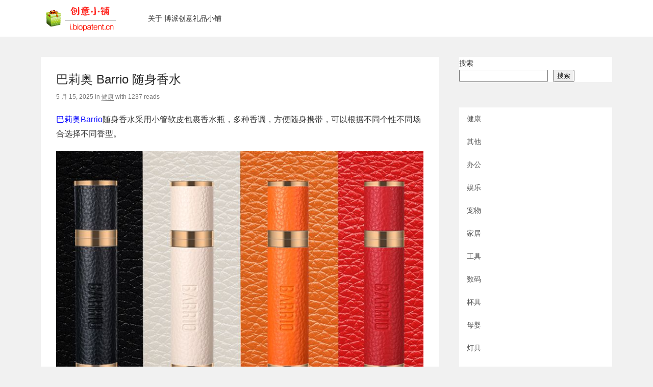

--- FILE ---
content_type: text/html; charset=utf-8
request_url: https://www.google.com/recaptcha/api2/aframe
body_size: 268
content:
<!DOCTYPE HTML><html><head><meta http-equiv="content-type" content="text/html; charset=UTF-8"></head><body><script nonce="vElDpfKx4H0cuMZdRGFmCg">/** Anti-fraud and anti-abuse applications only. See google.com/recaptcha */ try{var clients={'sodar':'https://pagead2.googlesyndication.com/pagead/sodar?'};window.addEventListener("message",function(a){try{if(a.source===window.parent){var b=JSON.parse(a.data);var c=clients[b['id']];if(c){var d=document.createElement('img');d.src=c+b['params']+'&rc='+(localStorage.getItem("rc::a")?sessionStorage.getItem("rc::b"):"");window.document.body.appendChild(d);sessionStorage.setItem("rc::e",parseInt(sessionStorage.getItem("rc::e")||0)+1);localStorage.setItem("rc::h",'1768625324098');}}}catch(b){}});window.parent.postMessage("_grecaptcha_ready", "*");}catch(b){}</script></body></html>